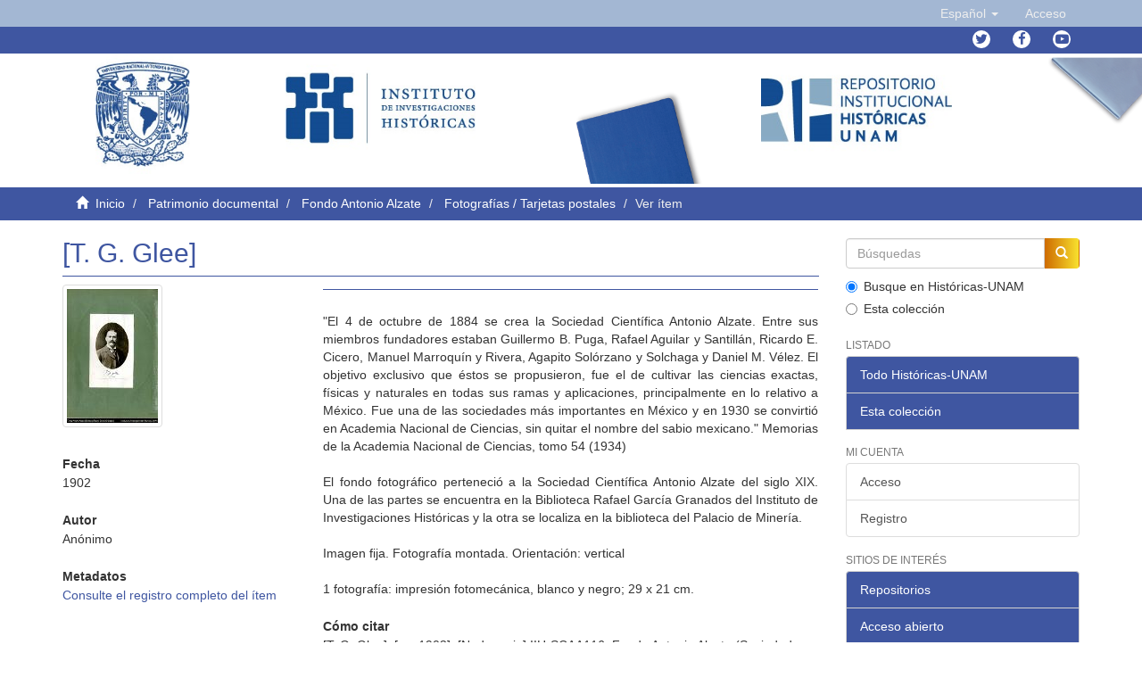

--- FILE ---
content_type: text/html;charset=utf-8
request_url: https://ru.historicas.unam.mx/handle/20.500.12525/2274
body_size: 9514
content:
<!DOCTYPE html>
            <!--[if lt IE 7]> <html class="no-js lt-ie9 lt-ie8 lt-ie7" lang="en"> <![endif]-->
            <!--[if IE 7]>    <html class="no-js lt-ie9 lt-ie8" lang="en"> <![endif]-->
            <!--[if IE 8]>    <html class="no-js lt-ie9" lang="en"> <![endif]-->
            <!--[if gt IE 8]><!--> <html class="no-js" lang="en"> <!--<![endif]-->
            <head><META http-equiv="Content-Type" content="text/html; charset=UTF-8">
<meta content="text/html; charset=UTF-8" http-equiv="Content-Type">
<meta content="IE=edge,chrome=1" http-equiv="X-UA-Compatible">
<meta content="width=device-width,initial-scale=1" name="viewport">
<link rel="shortcut icon" href="/themes/Mirage2/images/favicon.ico">
<link rel="apple-touch-icon" href="/themes/Mirage2/images/apple-touch-icon.png">
<meta name="Generator" content="DSpace 6.4">
<link href="/themes/Mirage2/styles/main.css" rel="stylesheet">
<link href="https://cdn.datatables.net/1.10.16/css/jquery.dataTables.min.css" type="text/css" rel="stylesheet">
<link href="https://cdn.datatables.net/select/1.2.5/css/select.dataTables.min.css" type="text/css" rel="stylesheet">
<link href="https://cdnjs.cloudflare.com/ajax/libs/font-awesome/4.7.0/css/font-awesome.min.css" rel="stylesheet">
<link type="text/css" rel="stylesheet" href="https://allfont.es/allfont.css?fonts=pt-sans">
<link type="application/opensearchdescription+xml" rel="search" href="http://127.0.0.1:8080/open-search/description.xml" title="DSpace">
<script>
                //Clear default text of empty text areas on focus
                function tFocus(element)
                {
                if (element.value == ''){element.value='';}
                }
                //Clear default text of empty text areas on submit
                function tSubmit(form)
                {
                var defaultedElements = document.getElementsByTagName("textarea");
                for (var i=0; i != defaultedElements.length; i++){
                if (defaultedElements[i].value == ''){
                defaultedElements[i].value='';}}
                }
                //Disable pressing 'enter' key to submit a form (otherwise pressing 'enter' causes a submission to start over)
                function disableEnterKey(e)
                {
                var key;

                if(window.event)
                key = window.event.keyCode;     //Internet Explorer
                else
                key = e.which;     //Firefox and Netscape

                if(key == 13)  //if "Enter" pressed, then disable!
                return false;
                else
                return true;
                }
            </script><!--[if lt IE 9]>
                <script src="/themes/Mirage2/vendor/html5shiv/dist/html5shiv.js"> </script>
                <script src="/themes/Mirage2/vendor/respond/dest/respond.min.js"> </script>
                <![endif]--><script src="/themes/Mirage2/vendor/modernizr/modernizr.js"> </script>
<title>[T. G. Glee]</title>
<link rel="schema.DCTERMS" href="http://purl.org/dc/terms/" />
<link rel="schema.DC" href="http://purl.org/dc/elements/1.1/" />
<meta name="DC.creator" content="Anónimo" />
<meta name="DCTERMS.spatial" content="Estados Unidos" xml:lang="es_MX" />
<meta name="DCTERMS.temporal" content="siglo XX" xml:lang="es_MX" />
<meta name="DC.creator" content="Anónimo" />
<meta name="DCTERMS.dateAccepted" content="2023-06-06T19:12:07Z" scheme="DCTERMS.W3CDTF" />
<meta name="DCTERMS.available" content="2023-06-06T19:12:07Z" scheme="DCTERMS.W3CDTF" />
<meta name="DCTERMS.issued" content="1902" scheme="DCTERMS.W3CDTF" />
<meta name="DC.identifier" content="IIH-SCAA116" xml:lang="es_MX" />
<meta name="DC.identifier" content="http://hdl.handle.net/20.500.12525/2274" scheme="DCTERMS.URI" />
<meta name="DC.description" content="&quot;El 4 de octubre de 1884 se crea la Sociedad Científica Antonio Alzate. Entre sus miembros fundadores estaban Guillermo B. Puga, Rafael Aguilar y Santillán, Ricardo E. Cicero, Manuel Marroquín y Rivera, Agapito Solórzano y Solchaga y Daniel M. Vélez. El objetivo exclusivo que éstos se propusieron, fue el de cultivar las ciencias exactas, físicas y naturales en todas sus ramas y aplicaciones, principalmente en lo relativo a México. Fue una de las sociedades más importantes en México y en 1930 se convirtió en Academia Nacional de Ciencias, sin quitar el nombre del sabio mexicano.&quot; Memorias de la Academia Nacional de Ciencias, tomo 54 (1934)" xml:lang="es_MX" />
<meta name="DC.description" content="El fondo fotográfico perteneció a la Sociedad Científica Antonio Alzate del siglo XIX. Una de las partes se encuentra en la Biblioteca Rafael García Granados del Instituto de Investigaciones Históricas y la otra se localiza en la biblioteca del Palacio de Minería." xml:lang="es_MX" />
<meta name="DC.description" content="Imagen fija. Fotografía montada. Orientación: vertical" xml:lang="es_MX" />
<meta name="DC.description" content="1 fotografía: impresión fotomecánica, blanco y negro; 29 x 21 cm." xml:lang="es_MX" />
<meta name="DC.format" content="jpeg" xml:lang="es_MX" />
<meta name="DC.language" content="eng" xml:lang="es_MX" scheme="DCTERMS.RFC1766" />
<meta name="DC.publisher" content="Sociedad Científica Antonio Alzate" xml:lang="es_MX" />
<meta name="DC.relation" content="[T. G. Glee], [ca. 1902], [N. de serie] IIH-SCAA116, Fondo Antonio Alzate (Sociedad Científica Antonio Alzate), caja 17. Versión digital en JPEG del Repositorio Institucional Históricas-UNAM, Universidad Nacional Autónoma de México, Instituto de Investigaciones Históricas, Ciudad de México, 2023, disponible en http://hdl.handle.net/20.500.12525/2274." xml:lang="es_MX" />
<meta name="DCTERMS.isFormatOf" content="print" xml:lang="es_MX" />
<meta name="DCTERMS.hasPart" content="Sociedad Científica Antonio Alzate" xml:lang="es_MX" />
<meta name="DC.rights" content="http://creativecommons.org/licenses/by-nc-nd/4.0" xml:lang="es_MX" scheme="DCTERMS.URI" />
<meta name="DC.source" content="Fondo Antonio Alzate (Sociedad Científica Antonio Alzate) bajo resguardo de la Biblioteca &quot;Rafael García Granados&quot; del Instituto de Investigaciones Históricas. Coordinación de Biblioteca. Colecciones Especiales. Planta baja del Instituto de Investigaciones Históricas. Circuito Mario de la Cueva s/n, Ciudad Universitaria, Coyoacán, 04510, Ciudad de México. Teléfono: 52 (55) 56227515, ext. 85497." xml:lang="es_MX" />
<meta name="DC.title" content="[T. G. Glee]" xml:lang="es_MX" />
<meta name="DC.type" content="Fotografía" xml:lang="es_MX" />
<meta name="DC.rights" content="Universidad Nacional Autónoma de México. Instituto de Investigaciones Históricas" xml:lang="es_MX" />
<meta name="DC.rights" content="openAccess" xml:lang="es_MX" />
<meta name="DC.subject" content="Retratos -- Estados Unidos -- 1890-1950" xml:lang="es_MX" />
<meta name="DC.subject" content="Impresiones fotomecánicas -- Estados Unidos -- Siglo XX" xml:lang="es_MX" />
<meta name="DC.subject" content="Fototipia -- México -- Siglo XX" xml:lang="es_MX" />
<meta name="DC.subject" content="Fotografía de retrato -- Siglo XX" xml:lang="es_MX" />
<meta name="DC.description" content="Forma parte de los fondos antiguos digitalizados de la Biblioteca Rafael García Granados del Instituto de Investigaciones Históricas de la UNAM. Digitalización realizada gracias al programa UNAM-PAPROTUL. Proyecto &quot;Toda la UNAM en línea&quot;." xml:lang="es_MX" />
<meta content="Fotograf&iacute;a" name="citation_keywords">
<meta content="[T. G. Glee]" name="citation_title">
<meta content="Sociedad Cient&iacute;fica Antonio Alzate" name="citation_publisher">
<meta content="eng" name="citation_language">
<meta content="An&oacute;nimo" name="citation_author">
<meta content="https://ru.historicas.unam.mx/bitstream/20.500.12525/2274/3/IIH-SCAA116.jpg" name="citation_pdf_url">
<meta content="1902" name="citation_date">
<meta content="https://ru.historicas.unam.mx/handle/20.500.12525/2274" name="citation_abstract_html_url">
</head><body>
<header>
<div role="navigation" class="navbar navbar-default navbar-static-top">
<div class="container">
<div class="navbar-header">
<button data-toggle="offcanvas" class="navbar-toggle" type="button"><span class="sr-only">Cambiar navegaci&oacute;n</span><span class="icon-bar"></span><span class="icon-bar"></span><span class="icon-bar"></span></button>
<div class="navbar-header pull-right visible-xs hidden-sm hidden-md hidden-lg">
<ul class="nav nav-pills pull-left ">
<li class="dropdown" id="ds-language-selection-xs">
<button data-toggle="dropdown" class="dropdown-toggle navbar-toggle navbar-link" role="button" href="#" id="language-dropdown-toggle-xs"><b aria-hidden="true" style="color:white" class="visible-xs glyphicon glyphicon-globe"></b></button>
<ul data-no-collapse="true" aria-labelledby="language-dropdown-toggle-xs" role="menu" class="dropdown-menu pull-right">
<li role="presentation" class="disabled">
<a href="http://127.0.0.1:8080/handle/20.500.12525/2274?locale-attribute=es">espa&ntilde;ol</a>
</li>
<li role="presentation">
<a href="http://127.0.0.1:8080/handle/20.500.12525/2274?locale-attribute=en">English</a>
</li>
</ul>
</li>
<li>
<form method="get" action="/login" style="display: inline">
<button class="navbar-toggle navbar-link"><b aria-hidden="true" style="color:white" class="visible-xs glyphicon glyphicon-user"></b></button>
</form>
</li>
</ul>
</div>
</div>
<div class="navbar-header pull-right hidden-xs">
<ul class="nav navbar-nav pull-left">
<li class="dropdown" id="ds-language-selection">
<a data-toggle="dropdown" class="dropdown-toggle" role="button" href="#" id="language-dropdown-toggle"><span class="hidden-xs">Espa&ntilde;ol&nbsp;<b class="caret"></b></span></a>
<ul data-no-collapse="true" aria-labelledby="language-dropdown-toggle" role="menu" class="dropdown-menu pull-right">
<li role="presentation" class="disabled">
<a href="?locale-attribute=es">Espa&ntilde;ol</a>
</li>
<li role="presentation">
<a href="?locale-attribute=en">English</a>
</li>
</ul>
</li>
</ul>
<ul class="nav navbar-nav pull-left">
<li>
<a href="/login"><span class="hidden-xs">Acceso</span></a>
</li>
</ul>
<button type="button" class="navbar-toggle visible-sm" data-toggle="offcanvas"><span class="sr-only">Cambiar navegaci&oacute;n</span><span class="icon-bar"></span><span class="icon-bar"></span><span class="icon-bar"></span></button>
</div>
</div>
</div>
<div class="trail-wrapper hidden-print">
<div class="container">
<div class="navbar-header pull-right hidden-xs">
<ul id="social-icons" class="nav navbar-nav pull-left">
<li data-placement="bottom" data-original-title="Twitter" data-toggle="tooltip" class="tooltips">
<a class="fa fa-twitter" target="_blank" href="https://twitter.com/unam_historicas"></a>
</li>
<li data-placement="bottom" data-original-title="Facebook" data-toggle="tooltip" class="tooltips">
<a class="fa fa-facebook" target="_blank" href="https://www.facebook.com/historicas"></a>
</li>
<li data-placement="bottom" data-original-title="Youtube" data-toggle="tooltip" class="tooltips">
<a class="fa fa-youtube-play" target="_blank" href="https://www.youtube.com/user/historicasunam"></a>
</li>
</ul>
</div>
</div>
</div>
</header>
<div style="margin-left: 0px; margin-right: 0px;" class="row">
<div id="Header-content">
<div style="padding-left: 0px;padding-right: 0px;" class="col-sm-1 col-xs-1 "></div>
<div style="padding-left: 0px;padding-right: 0px;" class="col-sm-2 col-xs-2 ">
<a target="_blank" href="https://unam.mx/"><img width="50%" class="img-responsive " src="/themes/Mirage2/images/unamheader.jpg"></a>
</div>
<div style="padding-left: 0px;padding-right: 0px;" class="col-sm-2  col-xs-2">
<a target="_blank" href="http://www.historicas.unam.mx/"><img class="img-responsive " src="/themes/Mirage2/images/IIHheader.jpg"></a>
</div>
<div style="padding-left: 0px;padding-right: 0px;" class="col-sm-1 col-xs-1 "></div>
<div style="padding-left: 0px;padding-right: 0px;" class="col-sm-2  col-xs-2">
<div class="img-responsive" id="azul"></div>
</div>
<div style="padding-left: 0px;padding-right: 0px;" class="col-sm-2  col-xs-2">
<a href="http://ru.historicas.unam.mx/"><img class="img-responsive " src="/themes/Mirage2/images/RIH.jpg"></a>
</div>
<div style="padding-left: 0px;padding-right: 0px;" class="col-sm-2 col-xs-2  ">
<div class="img-responsive" id="gris"></div>
</div>
</div>
</div>
<div class="trail-wrapper hidden-print">
<div class="container">
<div class="row">
<div class="col-xs-12">
<div class="breadcrumb dropdown visible-xs">
<a data-toggle="dropdown" class="dropdown-toggle" role="button" href="#" id="trail-dropdown-toggle">Ver &iacute;tem&nbsp;<b class="caret"></b></a>
<ul aria-labelledby="trail-dropdown-toggle" role="menu" class="dropdown-menu">
<li role="presentation">
<a role="menuitem" href="/"><i style="color:white" aria-hidden="true" class="glyphicon glyphicon-home"></i>&nbsp;
                        Inicio</a>
</li>
<li role="presentation">
<a role="menuitem" href="/handle/20.500.12525/3">Patrimonio documental</a>
</li>
<li role="presentation">
<a role="menuitem" href="/handle/20.500.12525/17">Fondo Antonio Alzate</a>
</li>
<li role="presentation">
<a role="menuitem" href="/handle/20.500.12525/57">Fotograf&iacute;as / Tarjetas postales</a>
</li>
<li role="presentation" class="disabled">
<a href="#" role="menuitem">Ver &iacute;tem</a>
</li>
</ul>
</div>
<ul class="breadcrumb hidden-xs">
<li>
<i style="color:white" aria-hidden="true" class="glyphicon glyphicon-home"></i>&nbsp;
            <a href="/">Inicio</a>
</li>
<li>
<a href="/handle/20.500.12525/3">Patrimonio documental</a>
</li>
<li>
<a href="/handle/20.500.12525/17">Fondo Antonio Alzate</a>
</li>
<li>
<a href="/handle/20.500.12525/57">Fotograf&iacute;as / Tarjetas postales</a>
</li>
<li class="active">Ver &iacute;tem</li>
</ul>
</div>
</div>
</div>
</div>
<div class="hidden" id="no-js-warning-wrapper">
<div id="no-js-warning">
<div class="notice failure">JavaScript is disabled for your browser. Some features of this site may not work without it.</div>
</div>
</div>
<div class="container" id="main-container">
<div class="row row-offcanvas row-offcanvas-right">
<div class="horizontal-slider clearfix">
<div class="col-xs-12 col-sm-12 col-md-9 main-content">
<div>
<div id="aspect_artifactbrowser_ItemViewer_div_item-view" class="ds-static-div primary">
<!-- External Metadata URL: cocoon://metadata/handle/20.500.12525/2274/mets.xml-->
<script src="/themes/Mirage2/scripts/jquery.min.js"></script><script src="https://code.jquery.com/jquery-3.3.1.min.js"></script><script src="https://code.jquery.com/ui/1.12.1/jquery-ui.js"></script><script src="/themes/Mirage2/scripts/fotorama.js"></script>
<link rel="stylesheet" href="/themes/Mirage2/styles/fotorama.css">
<div class="item-summary-view-metadata">
<h2 class="page-header first-page-header">[T. G. Glee]</h2>
<div class="row">
<div class="col-sm-4">
<div class="row">
<div class="col-xs-6 col-sm-12">
<div class="thumbnail">
<img alt="Thumbnail" class="img-thumbnail" src="/bitstream/handle/20.500.12525/2274/IIH-SCAA116.jpg.jpg?sequence=90&isAllowed=y"></div>
</div>
</div>
<div class="simple-item-view-date word-break item-page-field-wrapper table">
<h5>
        
<span class="bold">Fecha</span>
    
</h5>1902</div>
<div class="simple-item-view-authors item-page-field-wrapper table">
<h5>
        
<span class="bold">Autor</span>
    
</h5>
<div>An&oacute;nimo</div>
</div>
<div class="simple-item-view-show-full item-page-field-wrapper table">
<h5>
        
<span class="bold">Metadatos</span>
    
</h5>
<a href="/handle/20.500.12525/2274?show=full">Consulte el registro completo del &iacute;tem</a>
</div>
</div>
<div class="col-sm-8">
<script async="async" src="https://platform-api.sharethis.com/js/sharethis.js#property=5d826b0e99ba6000123f0ff9&product=inline-share-buttons" type="text/javascript"></script>
<div class="sharethis-inline-share-buttons"></div>
<h2 class="page-header first-page-header"></h2>
<div class="simple-item-view-uri item-page-field-wrapper table">
<span>
<div id="widgetIframe"></div>
</span>
</div>
<div class="simple-item-view-description item-page-field-wrapper table">
<h5 class="visible-xs"></h5>
<div>"El 4 de octubre de 1884 se crea la Sociedad Cient&iacute;fica Antonio Alzate. Entre sus miembros fundadores estaban Guillermo B. Puga, Rafael Aguilar y Santill&aacute;n, Ricardo E. Cicero, Manuel Marroqu&iacute;n y Rivera, Agapito Sol&oacute;rzano y Solchaga y Daniel M. V&eacute;lez. El objetivo exclusivo que &eacute;stos se propusieron, fue el de cultivar las ciencias exactas, f&iacute;sicas y naturales en todas sus ramas y aplicaciones, principalmente en lo relativo a M&eacute;xico. Fue una de las sociedades m&aacute;s importantes en M&eacute;xico y en 1930 se convirti&oacute; en Academia Nacional de Ciencias, sin quitar el nombre del sabio mexicano." Memorias de la Academia Nacional de Ciencias, tomo 54 (1934)<div class="spacer">&nbsp;</div>El fondo fotogr&aacute;fico perteneci&oacute; a la Sociedad Cient&iacute;fica Antonio Alzate del siglo XIX. Una de las partes se encuentra en la Biblioteca Rafael Garc&iacute;a Granados del Instituto de Investigaciones Hist&oacute;ricas y la otra se localiza en la biblioteca del Palacio de Miner&iacute;a.<div class="spacer">&nbsp;</div>Imagen fija. Fotograf&iacute;a montada. Orientaci&oacute;n: vertical<div class="spacer">&nbsp;</div>1 fotograf&iacute;a: impresi&oacute;n fotomec&aacute;nica, blanco y negro; 29 x 21 cm.</div>
</div>
<div class="simple-item-view-uri item-page-field-wrapper table">
<h5>
        
<span class="bold">C&oacute;mo citar</span>
    
</h5>
<span>[T. G. Glee], [ca. 1902], [N. de serie] IIH-SCAA116, Fondo Antonio Alzate (Sociedad Cient&iacute;fica Antonio Alzate), caja 17. Versi&oacute;n digital en JPEG del Repositorio Institucional Hist&oacute;ricas-UNAM, Universidad Nacional Aut&oacute;noma de M&eacute;xico, Instituto de Investigaciones Hist&oacute;ricas, Ciudad de M&eacute;xico, 2023, disponible en http://hdl.handle.net/20.500.12525/2274.</span>
</div>
<div class="simple-item-view-description item-page-field-wrapper table">
<h5 class="bold">Incluye</h5>
<a target="_blank" href="/browse?type=series&value=Sociedad Cient%C3%ADfica Antonio Alzate">
<div>Sociedad Cient&iacute;fica Antonio Alzate</div>
</a>
</div>
<div class="row">
<div class="col-xs-12 col-sm-12">
<div class="item-page-field-wrapper table word-break"></div>
</div>
</div>
</div>
<div class="row">
<div class="col-sm-12">
<div data-click="false" data-arrows="true" data-swipe="false" data-keyboard="false" data-transition="dissolve" data-allowfullscreen="true" data-ratio="800/600" data-width="100%" data-nav="thumbs" class="fotorama ">
<img src="/bitstream/handle/20.500.12525/2274/IIH-SCAA116.jpg?sequence=3&isAllowed=y"></div>
</div>
</div>
</div>
<div class="row">
<div class="col-sm-4"></div>
<div class="col-sm-8">
<div class="simple-item-view-uri item-page-field-wrapper table">
<h5>
        
<span class="bold">URI</span>
    
</h5>
<span><a href="http://hdl.handle.net/20.500.12525/2274">http://hdl.handle.net/20.500.12525/2274</a></span>
</div>
<div class="simple-item-view-collections item-page-field-wrapper table">
<h5>
        
<span class="bold">Aparece en las colecciones</span>
    
</h5>
<ul class="ds-referenceSet-list">
<!-- External Metadata URL: cocoon://metadata/handle/20.500.12525/57/mets.xml-->
<li>
<a href="/handle/20.500.12525/57">Fotograf&iacute;as / Tarjetas postales</a>
</li>
</ul>
</div>
</div>
</div>
</div>
</div>
<div class="row" about="http://hdl.handle.net/20.500.12525/2274">
<div class="col-sm-3 col-xs-12">
<a target="_blank" title="http://creativecommons.org/licenses/by-nc-nd/4.0" alt="http://creativecommons.org/licenses/by-nc-nd/4.0" href="http://creativecommons.org/licenses/by-nc-nd/4.0" rel="license"><img class="img-responsive" src="/themes/Mirage2//images/creativecommons/cc-by-nc-nd.png" alt="http://creativecommons.org/licenses/by-nc-nd/4.0"></a>
</div>
<div class="col-sm-8">
<span>Excepto si se se&ntilde;ala otra cosa, la licencia del &iacute;tem se describe como <a target="_blank" alt="http://creativecommons.org/licenses/by-nc-nd/4.0" href="http://creativecommons.org/licenses/by-nc-nd/4.0">http://creativecommons.org/licenses/by-nc-nd/4.0</a></span>
</div>
</div>
</div>
</div>
<div role="navigation" id="sidebar" class="col-xs-6 col-sm-3 sidebar-offcanvas">
<div class="word-break hidden-print" id="ds-options">
<div class="ds-option-set" id="ds-search-option">
<form method="post" class="" id="ds-search-form" action="/discover">
<fieldset>
<div class="input-group">
<input placeholder="B&uacute;squedas" type="text" class="ds-text-field form-control" name="query"><span class="input-group-btn"><button title="Ir" class="ds-button-field btn btn-primary"><span aria-hidden="true" style="color:white" class="glyphicon glyphicon-search"></span></button></span>
</div>
<div class="radio">
<label><input checked value="" name="scope" type="radio" id="ds-search-form-scope-all">Busque en Hist&oacute;ricas-UNAM</label>
</div>
<div class="radio">
<label><input name="scope" type="radio" id="ds-search-form-scope-container" value="20.500.12525/57">Esta colecci&oacute;n</label>
</div>
</fieldset>
</form>
</div>
<h2 class="ds-option-set-head  h6">Listado</h2>
<div id="aspect_viewArtifacts_Navigation_list_browse" class="list-group">
<a class="list-group-item active"><span class="h5 list-group-item-heading  h5">Todo Hist&oacute;ricas-UNAM</span></a><a href="/community-list" class="list-group-item ds-option">Comunidades &amp; Colecciones</a><a href="/browse?type=dateissued" class="list-group-item ds-option">Por fecha de publicaci&oacute;n</a><a href="/browse?type=author" class="list-group-item ds-option">Autores</a><a href="/browse?type=title" class="list-group-item ds-option">T&iacute;tulos</a><a href="/browse?type=subject" class="list-group-item ds-option">Materias</a><a href="/browse?type=type" class="list-group-item ds-option">Tipo</a><a href="/browse?type=series" class="list-group-item ds-option">Serie</a><a class="list-group-item active"><span class="h5 list-group-item-heading  h5">Esta colecci&oacute;n</span></a><a href="/handle/20.500.12525/57/browse?type=dateissued" class="list-group-item ds-option">Por fecha de publicaci&oacute;n</a><a href="/handle/20.500.12525/57/browse?type=author" class="list-group-item ds-option">Autores</a><a href="/handle/20.500.12525/57/browse?type=title" class="list-group-item ds-option">T&iacute;tulos</a><a href="/handle/20.500.12525/57/browse?type=subject" class="list-group-item ds-option">Materias</a><a href="/handle/20.500.12525/57/browse?type=type" class="list-group-item ds-option">Tipo</a><a href="/handle/20.500.12525/57/browse?type=series" class="list-group-item ds-option">Serie</a>
</div>
<h2 class="ds-option-set-head  h6">Mi cuenta</h2>
<div id="aspect_viewArtifacts_Navigation_list_account" class="list-group">
<a href="/login" class="list-group-item ds-option">Acceso</a><a href="/register" class="list-group-item ds-option">Registro</a>
</div>
<div id="aspect_viewArtifacts_Navigation_list_context" class="list-group"></div>
<div id="aspect_viewArtifacts_Navigation_list_administrative" class="list-group"></div>
<div id="aspect_discovery_Navigation_list_discovery" class="list-group"></div>
<div>
<h2 class="ds-option-set-head h6">Sitios de inter&eacute;s</h2>
<div class="list-group" id="aspect_discovery_Navigation_list_site">
<a id="1_site" class="list-group-item active"><span class="h5 list-group-item-heading  h5">Repositorios</span></a><a style="display: none; visibility: hidden;" class="list-group-item ds-option 1_a-site" target="_blank" href="http://ru.atheneadigital.filos.unam.mx/jspui/">Athenea Digital FFyL</a><a style="display: none; visibility: hidden;" class="list-group-item ds-option 1_a-site" target="_blank" href="https://cd.dgb.uanl.mx/">Colecci&oacute;n Digital UANL</a><a style="display: none; visibility: hidden;" class="list-group-item ds-option 1_a-site" target="_blank" href="https://repositorio.colmex.mx/">El Colegio de M&eacute;xico</a><a style="display: none; visibility: hidden;" class="list-group-item ds-option 1_a-site" target="_blank" href="https://colmich.repositorioinstitucional.mx/jspui/">COLMICH</a><a style="display: none; visibility: hidden;" class="list-group-item ds-option 1_a-site" target="_blank" href="https://colsan.repositorioinstitucional.mx/jspui/">COLSAN</a><a style="display: none; visibility: hidden;" class="list-group-item ds-option 1_a-site" target="_blank" href="https://mora.repositorioinstitucional.mx/jspui/">Instituto MORA</a><a style="display: none; visibility: hidden;" target="_blank" class="list-group-item ds-option 1_a-site" href="http://ru.micisan.unam.mx/">MiCISAN</a><a id="2_site" class="list-group-item active"><span class="h5 list-group-item-heading  h5">Acceso abierto</span></a><a style="display: none; visibility: hidden;" class="list-group-item ds-option 2_a-site" target="_blank" href="http://amelica.org/">AmeliCA</a><a style="display: none; visibility: hidden;" class="list-group-item ds-option 2_a-site" target="_blank" href="https://doaj.org/">DOAJ</a><a style="display: none; visibility: hidden;" class="list-group-item ds-option 2_a-site" target="_blank" href="https://www.latindex.org/latindex/inicio">Latindex</a><a style="display: none; visibility: hidden;" class="list-group-item ds-option 2_a-site" target="_blank" href="https://www.redalyc.org/">Redalyc</a><a style="display: none; visibility: hidden;" class="list-group-item ds-option 2_a-site" target="_blank" href="http://www.scielo.org.mx/scielo.php">SciELO M&eacute;xico</a>
</div>
</div>
</div>
</div>
</div>
</div>
</div>
<footer id="foot">
<div id="confooter" class="section footer__nav ">
<div>
<ul class="logo-grid">
<li id="unam">
<a rel="nofollow" target="_blank" title="" href="https://unam.mx/"><img alt="Logo" src="/themes/Mirage2/images/logotipos/unam.png" class="img-responsive"></a>
</li>
<li id="unam90">
<a rel="nofollow" target="_blank" title="" href="https://unam.mx/"><img alt="Logo" src="/themes/Mirage2/images/logotipos/unam_90.png" class="img-responsive"></a>
</li>
<li id="iihf">
<a rel="nofollow" target="_blank" title="" href="http://www.historicas.unam.mx/"><img alt="Logo" src="/themes/Mirage2/images/logotipos/IIH.png" class="img-responsive"></a>
</li>
<li>
<a rel="nofollow" target="_blank" title="" href="http://ru.historicas.unam.mx/"><img alt="Logo" src="/themes/Mirage2/images/logotipos/repositorio.png" class="img-responsive"></a>
</li>
<li>
<a rel="nofollow" target="_blank" title="" href="https://www.conacyt.gob.mx/"><img alt="Logo" src="/themes/Mirage2/images/logotipos/conacyt.png" class="img-responsive"></a>
</li>
</ul>
</div>
<div class="container">
<nav>
<ul>
<li>
<a href="/">Inicio</a>
</li>
<li>
<a href="http://ru.historicas.unam.mx/page/preguntasfrecuentes">Preguntas frecuentes</a>
</li>
<li>
<a href="http://ru.historicas.unam.mx/htmlmap">Mapa del sitio</a>
</li>
<li>
<a href="http://ru.historicas.unam.mx/page/directorio">Directorio</a>
</li>
<li>
<a href="http://ru.historicas.unam.mx/page/creditos">Cr&eacute;ditos</a>
</li>
<li>
<a href="http://ru.historicas.unam.mx/page/contacto">Contacto</a>
</li>
<li>
<a title="Aviso de privacidad" href="/normatividad/Aviso_Privacidad_Integral_RU_IIH.pdf">Aviso de privacidad</a>
</li>
<li>
<a title="T&eacute;rminos de uso" href="/normatividad/Terminos_Condiciones_Uso_Repositorio_Universitario_IIH.pdf">T&eacute;rminos de uso</a>
</li>
</ul>
<ul></ul>
</nav>
<p id="dr_foot">
		    &nbsp;&nbsp;&nbsp;&nbsp;&nbsp;&nbsp;&nbsp;&nbsp;&nbsp;&nbsp;&nbsp;&nbsp;&nbsp;&nbsp;&nbsp;&nbsp;&nbsp;&nbsp;&nbsp;&nbsp;&nbsp;&nbsp;&nbsp;&nbsp;&nbsp;&nbsp;&nbsp;&nbsp;&nbsp;&nbsp;&nbsp;&nbsp;&nbsp;&nbsp;&nbsp;&nbsp;&nbsp;&nbsp;&nbsp;&nbsp;&nbsp;&nbsp;&nbsp;&nbsp;&nbsp;&nbsp;&nbsp;&nbsp;&nbsp;&nbsp;&nbsp;&nbsp;&nbsp;&nbsp;&nbsp;&nbsp;&nbsp;&nbsp;&nbsp;&nbsp;&nbsp;&nbsp;&nbsp;&nbsp;&nbsp;&nbsp;&nbsp;&nbsp;&nbsp;&nbsp;&nbsp;&nbsp;&nbsp;&nbsp;&nbsp;&nbsp;&nbsp;&nbsp;&nbsp;&nbsp;&nbsp;&nbsp;&nbsp;&nbsp;&nbsp;&nbsp;&nbsp;&nbsp;&nbsp;&nbsp;&nbsp;&nbsp;&nbsp;&nbsp;&nbsp;&nbsp;&nbsp;&nbsp;&nbsp;&nbsp;
	    </p>
<p>
  Repositorio Institucional Hist&oacute;ricas UNAM del Instituto de Investigaciones Hist&oacute;ricas.
<br>
D.R. &copy; 2018. Universidad Nacional Aut&oacute;noma de M&eacute;xico. Ciudad Universitaria, Coyoac&aacute;n, C. P. 04510, Ciudad de M&eacute;xico, M&eacute;xico.  Este sitio web puede ser utilizado con fines no lucrativos siempre que se cite la fuente de conformidad con el <a style="color: #7189d9" target="_blank" href="/normatividad/Aviso_Legal_Sitioweb_RI_IIH.pdf">AVISO LEGAL</a>.
</p>
<p>Esta plataforma fue creada gracias al financiamiento del <a style="color:#C8C8C8; text-decoration: none;" href="https://www.conacyt.gob.mx/" target="_blank"><u>Conacyt</u></a>.
            <br>El Repositorio Institucional Hist&oacute;ricas-UNAM utiliza DSpace v. 6.4. Hecho en M&eacute;xico.</p>
</div>
</div>
</footer>
<script type="text/javascript">

            var prin= document.getElementsByClassName("col-xs-12 col-sm-12 col-md-9 main-content");
            prin[0].id="main";



            if(document.getElementsByClassName('ds-div-head page-header first-page-header')[1]){
                var repo= document.getElementsByClassName('ds-div-head page-header first-page-header')[1];
                repo.visibility = 'hidden';
                repo.style.display = 'none';
            }
			if(document.getElementById('file_news_div_news')){
                 var des=document.getElementById('file_news_div_news');
                 des.style.visibility = 'hidden';
                 des.style.display = 'none';

            }
            if(document.getElementById('aspect_discovery_SiteRecentSubmissions_div_site-home')){
                var res=document.getElementById('aspect_discovery_SiteRecentSubmissions_div_site-home');
                res.style.visibility = 'hidden';
                res.style.display = 'none';

            }

         if(document.getElementById('aspect_discovery_Navigation_list_discovery')){
                var l = document.getElementById("aspect_discovery_Navigation_list_discovery").children;
                var nom="";
                var v=0;
                for(var i = 0; i != l.length; i++){
                   nom= ' '+v+'_a-discovery';
                    if(l[i].getAttribute('class')=='list-group-item ds-option'){
                        l[i].className+=nom;
                    }else{
                        v=v+1;
                        l[i].id=v+'_discovery';;
                    }
                      
                      
                  }
            }
            document.getElementById("aspect_viewArtifacts_Navigation_list_browse").onclick = function(){
                var x = document.getElementById("aspect_viewArtifacts_Navigation_list_browse").getElementsByClassName("list-group-item ds-option");
                for(var i = 0; i != x.length; i++){
                    switch(x[i].style.visibility){
                      case 'visible':
                        x[i].style.visibility = 'hidden';
                        x[i].style.display = 'none';
                        break;
                      default:
                        x[i].style.display = 'block';
                        x[i].style.visibility = 'visible';
                    }
                }
            }
            function listar(id) {
                var x = document.getElementById("aspect_discovery_Navigation_list_discovery").getElementsByClassName("list-group-item ds-option "+id+"_a-discovery");
                        for(var i = 0; i != x.length; i++){
                            switch(x[i].style.visibility){
                                case 'visible':
                                x[i].style.visibility = 'hidden';
                                x[i].style.display = 'none';
                                break;
                                default:
                                x[i].style.display = 'block';
                                x[i].style.visibility = 'visible';
                            }}
              }
            if(document.getElementById('aspect_discovery_Navigation_list_discovery').children.length != 0){
                document.getElementById("1_discovery").onclick = function(){listar(1);}
                document.getElementById("2_discovery").onclick = function(){listar(2);}
                document.getElementById("3_discovery").onclick = function(){listar(3);}
                document.getElementById("4_discovery").onclick = function(){listar(4);}  
            }

	
	function listarSite(id) {
                var x = document.getElementById("aspect_discovery_Navigation_list_site").getElementsByClassName("list-group-item ds-option "+id+"_a-site");
                        for(var i = 0; i != x.length; i++){
                            switch(x[i].style.visibility){
                                case 'visible':
                                x[i].style.visibility = 'hidden';
                                x[i].style.display = 'none';
                                break;
                                default:
                                x[i].style.display = 'block';
                                x[i].style.visibility = 'visible';
                            }}
              }
            if(document.getElementById('aspect_discovery_Navigation_list_site').children.length != 0){
                document.getElementById("1_site").onclick = function(){listarSite(1);}
                document.getElementById("2_site").onclick = function(){listarSite(2);}
          
            }
			
	

            if(document.getElementById('aspect_artifactbrowser_CommunityBrowser_referenceSet_community-browser')){
                var col=document.getElementById('aspect_artifactbrowser_CommunityBrowser_referenceSet_community-browser').getElementsByClassName('principal-thubnails');
             
                 for(var i = 0; i != col.length; i++){
                    var colec=col[i].getAttribute('alt');
                    col[i].src= '/themes/Mirage2/'+'images/'+colec+'.png';
                    col[i].title=colec;
                }

            }
            
            if(document.getElementById('aspect_artifactbrowser_CommunityViewer_div_community-search-browse')){
                var nom= document.getElementsByClassName('ds-div-head page-header first-page-header')[0];
                nom=nom.innerHTML;
                var comunidad = document.createElement("div");
                comunidad.id = "enlace_1";
                var http = new XMLHttpRequest(); 
                http.open('HEAD', '/themes/Mirage2/images/comunidades/'+nom+'.png', false); 
                http.send(); 
                
                if(http.status!=404){
                comunidad.innerHTML +='<br>';
                comunidad.innerHTML += '<img alt="'+nom+'" src="/themes/Mirage2/images/comunidades/'+nom+'.png" class="img-responsive">';
                var primero=document.getElementById('main').appendChild( comunidad );
                var segundo = document.getElementById('main').getElementsByTagName('div')[0];
                document.getElementById('main').insertBefore(primero,segundo);
                }
                 
            }
         

            
            
         if(document.getElementById('urlpage')){

            document.getElementById("urlpage").innerHTML=document.getElementById("main").children[0].children[0].children[0].innerText;
         }
        </script><script>
                (function(i,s,o,g,r,a,m){i['GoogleAnalyticsObject']=r;i[r]=i[r]||function(){
                (i[r].q=i[r].q||[]).push(arguments)},i[r].l=1*new Date();a=s.createElement(o),
                m=s.getElementsByTagName(o)[0];a.async=1;a.src=g;m.parentNode.insertBefore(a,m)
                })(window,document,'script','//www.google-analytics.com/analytics.js','ga');

                ga('create', 'UA-149029572-1', '127.0.0.1');
                ga('send', 'pageview');
            </script><script src="https://www.googletagmanager.com/gtag/js?id=G-KG44LWPSLG" async=""></script><script>
  window.dataLayer = window.dataLayer || [];
  function gtag(){dataLayer.push(arguments);}
  gtag('js', new Date());

  gtag('config', 'G-KG44LWPSLG');
</script><script type="text/javascript">
                         if(typeof window.publication === 'undefined'){
                            window.publication={};
                          };
                        window.publication.contextPath= '';window.publication.themePath= '/themes/Mirage2/';</script><script>if(!window.DSpace){window.DSpace={};}window.DSpace.context_path='';window.DSpace.theme_path='/themes/Mirage2/';</script><script src="/themes/Mirage2/scripts/theme.js"> </script>
</body></html>
